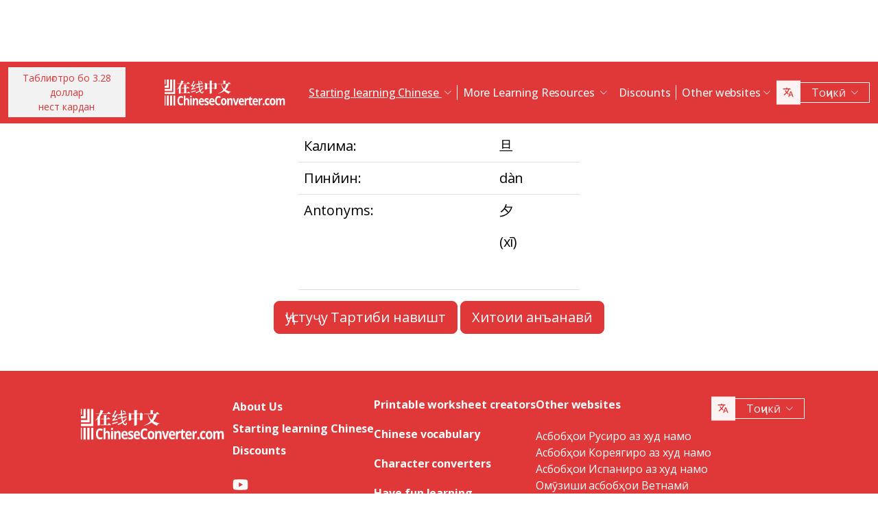

--- FILE ---
content_type: text/html; charset=UTF-8
request_url: https://www.chineseconverter.com/tg/convert/antonym/simplified/%E6%97%A6
body_size: 9721
content:
<!DOCTYPE html>
<html lang="tg" dir='ltr'>
<head>
    <meta charset="UTF-8">
    <meta http-equiv="X-UA-Compatible" content="IE=edge">
    <meta name="viewport" content="width=device-width, initial-scale=1">
    <link rel="apple-touch-icon" sizes="180x180" href="/apple-touch-icon.png">
    <link rel="icon" type="image/png" sizes="32x32" href="/favicon-32x32.png">
    <link rel="icon" type="image/png" sizes="16x16" href="/favicon-16x16.png">
    <link rel="manifest" href="/site.webmanifest">
    <link rel="preconnect" href="https://fonts.gstatic.com" crossorigin>
    <link href="https://fonts.googleapis.com/css2?family=Open+Sans:wght@400;500;600;700&display=swap&_v=20230502031611" rel="stylesheet">
        <title>Асбобҳои Хитоӣ - Simplified antonym</title>
    <!-- Matomo -->
<script type="959762455ad72b78c6262248-text/javascript">
	var _paq = window._paq = window._paq || [];
	/* tracker methods like "setCustomDimension" should be called before "trackPageView" */
	_paq.push(["setDocumentTitle", document.domain + "/" + document.title]);
	_paq.push(["setCookieDomain", "*.www.ChineseConverter.com"]);
	_paq.push(["setDomains", ["*.www.ChineseConverter.com"]]);
	_paq.push(['trackPageView']);
	_paq.push(['enableLinkTracking']);
	(function () {
		var u = "https://pwk.chineseconverter.com/";
		_paq.push(['setTrackerUrl', u + 'matomo.php']);
		_paq.push(['setSiteId', '1']);
		var d = document, g = d.createElement('script'), s = d.getElementsByTagName('script')[0];
		g.type = 'text/javascript';
		g.async = true;
		g.src = u + 'matomo.js';
		s.parentNode.insertBefore(g, s);
	})();
</script>
<noscript><p><img src="https://pwk.chineseconverter.com/matomo.php?idsite=1&amp;rec=1" style="border:0;" alt=""/></p>
</noscript>
<!-- End Matomo Code -->

<!-- Global site tag (gtag.js) - Google Analytics -->
<script async src='https://www.googletagmanager.com/gtag/js?id=UA-36148676-1' type="959762455ad72b78c6262248-text/javascript"></script>
<script type="959762455ad72b78c6262248-text/javascript">
	window.dataLayer = window.dataLayer || [];
	function gtag() {
		dataLayer.push(arguments);
	}

	// Default ad_storage and analytics_storage to 'denied'.
	gtag('consent', 'default', {
		'ad_storage': 'denied',
		'analytics_storage': 'denied'
	});

	gtag('js', new Date());
	gtag('config', 'UA-36148676-1');
</script>
<!-- End GA tag Code -->

<script async src='https://securepubads.g.doubleclick.net/tag/js/gpt.js' type="959762455ad72b78c6262248-text/javascript"></script>
<script type="959762455ad72b78c6262248-text/javascript">
  window.googletag = window.googletag || {};
  window.googletag.cmd = window.googletag.cmd || [];
  googletag.cmd.push(() => {
    window.interstitialSlot = googletag.defineOutOfPageSlot('/98948493,21745447872/chineseconverter_multisize_interstitial', googletag.enums.OutOfPageFormat.INTERSTITIAL);
    window.interstitialSlot && window.interstitialSlot.addService(googletag.pubads()).setConfig({ interstitial: { triggers: { unhideWindow: true } } });

    window.anchorSlot = googletag.defineOutOfPageSlot('/98948493,21745447872/chineseconverter_multisize_anchor', googletag.enums.OutOfPageFormat.BOTTOM_ANCHOR);
    window.anchorSlot && window.anchorSlot.addService(googletag.pubads());

    window.rightSideRail = window.googletag.defineOutOfPageSlot('98948493,21745447872/chineseconverter_multisize_sidebar_right', googletag.enums.OutOfPageFormat.RIGHT_SIDE_RAIL);
    window.rightSideRail && window.rightSideRail.addService(googletag.pubads());

    window.leftSideRail = window.googletag.defineOutOfPageSlot('/98948493,21745447872/chineseconverter_multisize_sidebar_left', googletag.enums.OutOfPageFormat.LEFT_SIDE_RAIL);
    window.leftSideRail && window.leftSideRail.addService(googletag.pubads());

    googletag.pubads().enableSingleRequest();
    googletag.pubadsReady || googletag.enableServices();
  });

  const displayAds = () => {
    googletag.cmd.push(() => {

      window.interstitialSlot && googletag.display(interstitialSlot);
      window.anchorSlot && googletag.display(anchorSlot);
      window.rightSideRail && googletag.display(rightSideRail);
      window.leftSideRail && googletag.display(leftSideRail);
    });
  };

  if (document.readyState === 'complete' || document.readyState === 'interactive') {
    displayAds();
  } else {
    document.addEventListener('DOMContentLoaded', displayAds);
  }
</script>

<script type="959762455ad72b78c6262248-text/javascript">
	window.__cfRLUnblockHandlers = true;
	const popupCenter = ({url, title, w, h}) => {
		const dualScreenLeft = window.screenLeft !== undefined ? window.screenLeft : window.screenX;
		const dualScreenTop = window.screenTop !== undefined ? window.screenTop : window.screenY;

		const width = window.innerWidth ? window.innerWidth : document.documentElement.clientWidth ? document.documentElement.clientWidth : screen.width;
		const height = window.innerHeight ? window.innerHeight : document.documentElement.clientHeight ? document.documentElement.clientHeight : screen.height;

		const systemZoom = width / window.screen.availWidth;
		const left = (width - w) / 2 / systemZoom + dualScreenLeft
		const top = (height - h) / 2 / systemZoom + dualScreenTop
		const newWindow = window.open(url, title,
			`scrollbars=yes,
				width=${w / systemZoom},
				height=${h / systemZoom},
				top=${top},
				left=${left}`
		)

		newWindow.onbeforeunload = function () {
			window.opener.location.reload(true);
		};

		if (window.focus) newWindow.focus();
	}
</script>
<script type="959762455ad72b78c6262248-text/javascript">
  window._taboola = window._taboola || [];
  _taboola.push({article:'auto'});
  !function (e, f, u, i) {
    if (!document.getElementById(i)){
      e.async = 1;
      e.src = u;
      e.id = i;
      f.parentNode.insertBefore(e, f);
    }
  }(document.createElement('script'),
  document.getElementsByTagName('script')[0],
  '//cdn.taboola.com/libtrc/adklip-network/loader.js',
  'tb_loader_script');
  if(window.performance && typeof window.performance.mark == 'function')
    {window.performance.mark('tbl_ic');}
</script>
<meta name="naver-site-verification" content="529e716bb9be688d244a7fb10e060c2c6eb4df18" />
<meta name="sogou_site_verification" content="pEs6SzJZrI"/>
<meta name="shenma-site-verification" content="01bb8bc848cfb6ca2157ab9a765a6131_1634894293">
    <meta name="og:url" content="https://www.chineseconverter.com/tg/convert/antonym/simplified/%E6%97%A6">
<meta name="og:site_name" content="Chinese Tools">
<meta name="csrf-param" content="_csrf-frontend">
<meta name="csrf-token" content="nnC8L22BQqafgiWmnJtxQpjmrIG94yjAxe0J-4QHPmSpF_JsPM4I9-blSpfk9Dc7q6jg8OXUH7SC3ku31nVoEQ==">

<link href="https://cdn.jsdelivr.net/npm/bootstrap-icons@1.10.5/font/bootstrap-icons.css?_v=20230502031611" rel="stylesheet">
<link href="https://cdnjs.cloudflare.com/ajax/libs/OwlCarousel2/2.3.4/assets/owl.carousel.min.css?_v=20230502031611" rel="stylesheet">
<link href="https://cdnjs.cloudflare.com/ajax/libs/OwlCarousel2/2.3.4/assets/owl.theme.default.css?_v=20230502031611" rel="stylesheet">
<link href="/css/custom.css?v=231117-1616" rel="stylesheet">
<link href="/css/style.css?v=230918-1831" rel="stylesheet">
<script src="/assets/de3282cd/jquery.js" type="959762455ad72b78c6262248-text/javascript"></script></head>
<body>

<div class="body-content">
                        <div class="d-none d-sm-block desktop-header-ad-padding desktop-ad-header-footer text-center">
                            </div>
        <!--        <div class="advert-container-w desktop_header_advert bg-grey-2 rounded-0 position-relative overflow-hidden">-->
<!--            <button class="btn btn-xs btn-light dropdown-toggle no-after position-absolute top-0 end-0 rounded-0" type="button">Advertisement<i class="bi bi-three-dots-vertical"></i></button>-->
<!--        </div>-->
    
    
<header class="header js-header" id="header">
    <nav class="navbar navbar-expand-lg bg-body-tertiary bg-danger">
        <div class="container">
                            <button onclick="if (!window.__cfRLUnblockHandlers) return false; popupCenter({url: '/tg/convert/get-premium', title: 'Таблиғотро бо 3.28 доллар нест кардан', w: 485, h: 635});" class="btn btn-light btn-sm rounded-0 me-5 d-none d-xl-block text-danger" data-cf-modified-959762455ad72b78c6262248-="">
                    Таблиғотро бо 3.28 доллар<br />нест кардан                </button>
                        <a class="navbar-brand" href="https://www.chineseconverter.com/tg">
                <img src="https://media.chineseconverter.com/public-web/images/new-ui/logo.svg" alt="">
            </a>
            <button class="navbar-toggler collapsed border-0 rounded-0 text-white" type="button" data-bs-toggle="collapse" data-bs-target="#navbarSupportedContent" aria-controls="navbarSupportedContent" aria-expanded="false" aria-label="Toggle navigation"><i class="bi bi-list"></i><i class="bi bi-x"></i></button>
            <div class="collapse navbar-collapse" id="navbarSupportedContent">
                <ul class="navbar-nav ms-auto me-auto mb-lg-0 pb-4 pb-lg-0">
                                            <li class="nav-item dropdown d-lg-none">
                                                            <a class="nav-link dropdown-toggle" href="#" role="button" data-bs-toggle="dropdown" aria-expanded="false">
                                    Starting learning Chinese                                </a>
                                <ul class="dropdown-menu border-0 rounded-0 p-0 ps-2 pb-3">
                                                                            <li class="mb-2">
                                            <a class="dropdown-item" href="https://www.chineseconverter.com/tg/convert/find-your-chinese-name">Номи Хитоии худро биёбед                                            </a>
                                        </li>
                                                                            <li class="mb-2">
                                            <a class="dropdown-item" href="https://www.chineseconverter.com/tg/convert/chinese-stroke-order-tool">Тартиби навишти аниматсионӣ барои ҳарфҳои Хитоӣ.                                            </a>
                                        </li>
                                                                            <li class="mb-2">
                                            <a class="dropdown-item" href="https://www.chineseconverter.com/tg/convert/mandarin-chinese-text-sound-read-aloud">Матни чиниро бо овози баланд гӯш кунед - Матни чиниро ворид кунед ва талаффузро гиред                                            </a>
                                        </li>
                                                                            <li class="mb-2">
                                            <a class="dropdown-item" href="https://www.chineseconverter.com/tg/convert/zhuyin">Хитоӣ ба Жуйин конверт кардан                                            </a>
                                        </li>
                                                                            <li class="mb-2">
                                            <a class="dropdown-item" href="https://www.chineseconverter.com/tg/convert/chinese-to-pinyin">Пинйини Хитоӣ                                            </a>
                                        </li>
                                                                            <li class="mb-2">
                                            <a class="dropdown-item" href="https://www.chineseconverter.com/tg/convert/type-in-chinese-online-ime">Ба тариқи онлайн ҳуруфчинии Чинӣ намо (IME)                                            </a>
                                        </li>
                                                                            <li class="mb-2">
                                            <a class="dropdown-item" href="https://www.chineseconverter.com/tg/convert/simplified-to-traditional">Анъанавӣ/Хитоӣ Соддакардашуда/Хитоӣ табдил додан                                            </a>
                                        </li>
                                                                            <li class="mb-2">
                                            <a class="dropdown-item" href="https://www.chineseconverter.com/tg/convert/chinese-text-to-image">Тасвири матнро эҷод кунед                                            </a>
                                        </li>
                                                                    </ul>
                                                    </li>
                                            <li class="nav-item dropdown d-lg-none">
                                                            <a class="nav-link dropdown-toggle" href="#" role="button" data-bs-toggle="dropdown" aria-expanded="false">
                                    Character converters                                </a>
                                <ul class="dropdown-menu border-0 rounded-0 p-0 ps-2 pb-3">
                                                                            <li class="mb-2">
                                            <a class="dropdown-item" href="https://www.chineseconverter.com/tg/convert/chinese-text-files-txt-simplified-to-traditional-convert">Файли матни TXT- ро аз Хитоии соддакардашуда ба анъанавӣ табдил диҳед                                            </a>
                                        </li>
                                                                            <li class="mb-2">
                                            <a class="dropdown-item" href="https://www.chineseconverter.com/tg/convert/chinese-subtitles-srt-simplified-to-traditional-convert">Табдили анъанавии Чин/Субтитрҳои соддаи Чин (SRT)                                            </a>
                                        </li>
                                                                            <li class="mb-2">
                                            <a class="dropdown-item" href="https://www.chineseconverter.com/tg/convert/unicode">Хитоӣ ба Юникод                                            </a>
                                        </li>
                                                                            <li class="mb-2">
                                            <a class="dropdown-item" href="https://www.chineseconverter.com/tg/convert/chinese-character-count">Асбоби Шуморандаи Ҳарфҳои Чинӣ                                            </a>
                                        </li>
                                                                            <li class="mb-2">
                                            <a class="dropdown-item" href="https://www.chineseconverter.com/tg/convert/chinese-characters-to-katakana-conversion">Ҳарфҳои Хитоиро (ҳанзи) ва пинйинро ба Катаканаи Ҷопонӣ табдил додан                                            </a>
                                        </li>
                                                                            <li class="mb-2">
                                            <a class="dropdown-item" href="https://www.chineseconverter.com/tg/convert/chinese-characters-to-hangul">Ҳарфҳои Хитоиро (Ҳанзи) ва пинйинро ба Ҳангул табдил додан                                            </a>
                                        </li>
                                                                            <li class="mb-2">
                                            <a class="dropdown-item" href="https://www.chineseconverter.com/tg/convert/chinese-characters-to-cyrillic">Матни Хитоиро ба Кириилӣ (Русӣ) табдил диҳед                                            </a>
                                        </li>
                                                                            <li class="mb-2">
                                            <a class="dropdown-item" href="https://www.chineseconverter.com/tg/convert/wade-giles-to-chinese">Табдил додани Wade Giles                                            </a>
                                        </li>
                                                                            <li class="mb-2">
                                            <a class="dropdown-item" href="https://www.chineseconverter.com/tg/convert/find-out-if-simplified-or-traditional-chinese">Асбоб барои фаҳмидани матни соддакардашуда ва ё анъанавӣ                                            </a>
                                        </li>
                                                                    </ul>
                                                    </li>
                                            <li class="nav-item dropdown d-lg-none">
                                                            <a class="nav-link dropdown-toggle" href="#" role="button" data-bs-toggle="dropdown" aria-expanded="false">
                                    Printable worksheet creators                                </a>
                                <ul class="dropdown-menu border-0 rounded-0 p-0 ps-2 pb-3">
                                                                            <li class="mb-2">
                                            <a class="dropdown-item" href="https://www.chineseconverter.com/tg/convert/chinese-character-practise-writing-sheets">Варақҳои кории худро барои навиштани ҳарфҳои Хитоӣ созед                                            </a>
                                        </li>
                                                                            <li class="mb-2">
                                            <a class="dropdown-item" href="https://www.chineseconverter.com/tg/convert/jumble-up-chinese-sentences">Ҷумлаҳои чиниро ҷамъ кунед                                            </a>
                                        </li>
                                                                            <li class="mb-2">
                                            <a class="dropdown-item" href="https://www.chineseconverter.com/tg/convert/chinese-sentence-fill-in-the-gap">Chinese Sentence Fill In The Gap                                            </a>
                                        </li>
                                                                            <li class="mb-2">
                                            <a class="dropdown-item" href="https://www.chineseconverter.com/tg/convert/chinese-sentence-create-blank-spaces">Ҷумлаҳои Чинӣ масофаи хаолиро эҷод мекунанд                                            </a>
                                        </li>
                                                                            <li class="mb-2">
                                            <a class="dropdown-item" href="https://www.chineseconverter.com/tg/convert/chinese-number-bingo-sheet-creator">Сохтани варақаи бингои Чинӣ                                            </a>
                                        </li>
                                                                            <li class="mb-2">
                                            <a class="dropdown-item" href="https://www.chineseconverter.com/tg/convert/chinese-random-number-bingo-sheet-creator">Сохтани варақаи бингои Чинӣ ба рақамҳои омехтакардаи                                            </a>
                                        </li>
                                                                            <li class="mb-2">
                                            <a class="dropdown-item" href="https://www.chineseconverter.com/tg/convert/chinese-stroke-order-word-search-creator">Офаридгори хати чинии фармондеҳи Word                                            </a>
                                        </li>
                                                                            <li class="mb-2">
                                            <a class="dropdown-item" href="https://www.chineseconverter.com/tg/convert/create-chinese-new-year-scrolls">Сохтани Рӯйхати Соли Навии Хитоӣ                                            </a>
                                        </li>
                                                                    </ul>
                                                    </li>
                                            <li class="nav-item dropdown d-lg-none">
                                                            <a class="nav-link dropdown-toggle" href="#" role="button" data-bs-toggle="dropdown" aria-expanded="false">
                                    Chinese vocabulary                                </a>
                                <ul class="dropdown-menu border-0 rounded-0 p-0 ps-2 pb-3">
                                                                            <li class="mb-2">
                                            <a class="dropdown-item" href="https://www.chineseconverter.com/tg/convert/chinese-family-terms">Мафҳумҳои оилавии Хитоӣ                                            </a>
                                        </li>
                                                                            <li class="mb-2">
                                            <a class="dropdown-item" href="https://www.chineseconverter.com/tg/convert/chinese-antonym-search">Ҷустуҷуи Анонимии Чинӣ                                            </a>
                                        </li>
                                                                            <li class="mb-2">
                                            <a class="dropdown-item" href="https://www.chineseconverter.com/tg/convert/chinese-chengyu-idiom-lookup">Ҷустуҷуи Ченгюи Чин (Идиомаҳо)                                            </a>
                                        </li>
                                                                            <li class="mb-2">
                                            <a class="dropdown-item" href="https://www.chineseconverter.com/tg/convert/chinese-periodic-table">Ҷадвали даврии элементҳои кимёии Хитоӣ                                            </a>
                                        </li>
                                                                            <li class="mb-2">
                                            <a class="dropdown-item" href="https://www.chineseconverter.com/tg/convert/arabic-numbers-to-chinese-numbers">Конвертери Рақамҳои Арабӣ/ҳарфҳои Хитоӣ                                            </a>
                                        </li>
                                                                            <li class="mb-2">
                                            <a class="dropdown-item" href="https://www.chineseconverter.com/tg/convert/chinese-numbers-to-english-numbers">Рақамҳои Чинӣ ба рақамҳои Англисӣ                                            </a>
                                        </li>
                                                                    </ul>
                                                    </li>
                                            <li class="nav-item dropdown d-lg-none">
                                                            <a class="nav-link dropdown-toggle" href="#" role="button" data-bs-toggle="dropdown" aria-expanded="false">
                                    Have fun learning                                </a>
                                <ul class="dropdown-menu border-0 rounded-0 p-0 ps-2 pb-3">
                                                                            <li class="mb-2">
                                            <a class="dropdown-item" href="https://www.chineseconverter.com/tg/convert/chinese-flag-emoji-look-up">Байрақҳоро дар Хитоӣ бо эможи бубинед                                            </a>
                                        </li>
                                                                            <li class="mb-2">
                                            <a class="dropdown-item" href="https://www.chineseconverter.com/tg/convert/chinese-astrological-year">Соли астрологии Чинӣ                                            </a>
                                        </li>
                                                                            <li class="mb-2">
                                            <a class="dropdown-item" href="https://www.chineseconverter.com/tg/convert/change-chinese-colour-by-tone">Ранги Чиниро бо тонаш иваз намоед                                            </a>
                                        </li>
                                                                            <li class="mb-2">
                                            <a class="dropdown-item" href="https://www.chineseconverter.com/tg/convert/change-text-orientation">Роҳнамои матни Хитоиро иваз кунед                                            </a>
                                        </li>
                                                                            <li class="mb-2">
                                            <a class="dropdown-item" href="https://www.chineseconverter.com/tg/convert/number-to-tone">Пинйин бо рақамҳо/Пинйин бо овоз табдил додан                                            </a>
                                        </li>
                                                                    </ul>
                                                    </li>
                                        <li class="nav-item dropdown position-static d-none d-lg-inline-block">
                        <a class="nav-link dropdown-toggle position-static text-decoration-underline js-dropdown-toggle" href="#" role="button" data-bs-toggle="dropdown" aria-expanded="false">
                            Starting learning Chinese                        </a>
                        <div class="dropdown-menu js-dropdown-menu dropdown-menu-screen rounded-0 border-0">
                            <div class="container">
                                <div class="row w-100">
                                    <div class="col-lg-6">
                                        <div class="d-flex gap-3 flex-column">
                                                                                                                                                                                        <a class="btn-quickly-circle d-flex align-items-center mw-100 gap-3" href="https://www.chineseconverter.com/tg/convert/find-your-chinese-name">
                                                                                                            <picture>
                                                            <source srcset="https://media.chineseconverter.com/public-web/images/new-ui/icons/find-your-chinese-name-removebg-preview.webp" type="image/webp">
                                                            <img class="m-0" src="https://media.chineseconverter.com/public-web/images/new-ui/icons/find-your-chinese-name-removebg-preview.png" alt="">
                                                                                                                    </picture>
                                                                                                        <span class="d-inline-block">Номи Хитоии худро биёбед</span>
                                                </a>
                                                                                                                                                                                            <a class="btn-quickly-circle d-flex align-items-center mw-100 gap-3" href="https://www.chineseconverter.com/tg/convert/chinese-stroke-order-tool">
                                                                                                            <picture>
                                                            <source srcset="https://media.chineseconverter.com/public-web/images/new-ui/icons/chinese-stroke-order-tool-removebg-preview.webp" type="image/webp">
                                                            <img class="m-0" src="https://media.chineseconverter.com/public-web/images/new-ui/icons/chinese-stroke-order-tool-removebg-preview.png" alt="">
                                                                                                                    </picture>
                                                                                                        <span class="d-inline-block">Тартиби навишти аниматсионӣ барои ҳарфҳои Хитоӣ.</span>
                                                </a>
                                                                                                                                                                                            <a class="btn-quickly-circle d-flex align-items-center mw-100 gap-3" href="https://www.chineseconverter.com/tg/convert/mandarin-chinese-text-sound-read-aloud">
                                                                                                            <picture>
                                                            <source srcset="https://media.chineseconverter.com/public-web/images/new-ui/icons/mandarin-chinese-text-sound-read-aloud-removebg-preview.webp" type="image/webp">
                                                            <img class="m-0" src="https://media.chineseconverter.com/public-web/images/new-ui/icons/mandarin-chinese-text-sound-read-aloud-removebg-preview.png" alt="">
                                                                                                                    </picture>
                                                                                                        <span class="d-inline-block">Матни чиниро бо овози баланд гӯш кунед - Матни чиниро ворид кунед ва талаффузро гиред</span>
                                                </a>
                                                                                                                                                                                            <a class="btn-quickly-circle d-flex align-items-center mw-100 gap-3" href="https://www.chineseconverter.com/tg/convert/zhuyin">
                                                                                                            <picture>
                                                            <source srcset="https://media.chineseconverter.com/public-web/images/new-ui/icons/chinese-to-zhuyin-removebg-preview.webp" type="image/webp">
                                                            <img class="m-0" src="https://media.chineseconverter.com/public-web/images/new-ui/icons/chinese-to-zhuyin-removebg-preview.png" alt="">
                                                                                                                    </picture>
                                                                                                        <span class="d-inline-block">Хитоӣ ба Жуйин конверт кардан</span>
                                                </a>
                                                                                                                                                                                    </div>
                                    </div>
                                    <div class="col-lg-6">
                                        <div class="d-flex gap-3 flex-column">
                                                                                                                                                                                                                                                                                                                                        
                                                <a class="btn-quickly-circle d-flex align-items-center mw-100 gap-3" href="https://www.chineseconverter.com/tg/convert/chinese-to-pinyin">
                                                                                                            <picture>
                                                            <source srcset="https://media.chineseconverter.com/public-web/images/new-ui/icons/chinese-to-pinyin-removebg-preview.webp" type="image/webp">
                                                            <img class="m-0" src="https://media.chineseconverter.com/public-web/images/new-ui/icons/chinese-to-pinyin-removebg-preview.png" alt="">
                                                                                                                    </picture>
                                                                                                        <span class="d-inline-block">Пинйини Хитоӣ</span>
                                                </a>
                                                                                                                                            
                                                <a class="btn-quickly-circle d-flex align-items-center mw-100 gap-3" href="https://www.chineseconverter.com/tg/convert/type-in-chinese-online-ime">
                                                                                                            <picture>
                                                            <source srcset="https://media.chineseconverter.com/public-web/images/new-ui/icons/type-in-chinese-online-ime-removebg-preview.webp" type="image/webp">
                                                            <img class="m-0" src="https://media.chineseconverter.com/public-web/images/new-ui/icons/type-in-chinese-online-ime-removebg-preview.png" alt="">
                                                                                                                    </picture>
                                                                                                        <span class="d-inline-block">Ба тариқи онлайн ҳуруфчинии Чинӣ намо (IME)</span>
                                                </a>
                                                                                                                                            
                                                <a class="btn-quickly-circle d-flex align-items-center mw-100 gap-3" href="https://www.chineseconverter.com/tg/convert/simplified-to-traditional">
                                                                                                            <picture>
                                                            <source srcset="https://media.chineseconverter.com/public-web/images/new-ui/icons/simplified-to-traditional-removebg-preview.webp" type="image/webp">
                                                            <img class="m-0" src="https://media.chineseconverter.com/public-web/images/new-ui/icons/simplified-to-traditional-removebg-preview.png" alt="">
                                                                                                                    </picture>
                                                                                                        <span class="d-inline-block">Анъанавӣ/Хитоӣ Соддакардашуда/Хитоӣ табдил додан</span>
                                                </a>
                                                                                                                                            
                                                <a class="btn-quickly-circle d-flex align-items-center mw-100 gap-3" href="https://www.chineseconverter.com/tg/convert/chinese-text-to-image">
                                                                                                            <picture>
                                                            <source srcset="https://media.chineseconverter.com/public-web/images/new-ui/icons/chinese-text-to-image-removebg-preview.webp" type="image/webp">
                                                            <img class="m-0" src="https://media.chineseconverter.com/public-web/images/new-ui/icons/chinese-text-to-image-removebg-preview.png" alt="">
                                                                                                                    </picture>
                                                                                                        <span class="d-inline-block">Тасвири матнро эҷод кунед</span>
                                                </a>
                                                                                                                                    </div>
                                    </div>
                                </div>
                            </div>
                        </div>
                    </li>
                    <li class="nav-item divider d-none d-lg-block"></li>
                    <li class="nav-item dropdown position-static d-none d-lg-inline-block">
                        <a class="nav-link dropdown-toggle position-static" href="#" role="button" data-bs-toggle="dropdown" aria-expanded="false">
                            More Learning Resources                        </a>
                        <div class="dropdown-menu dropdown-menu-screen rounded-0 border-0">
                            <div class="container bigger">
                                <div class="row">
                                                                            <div class="col-lg-4">
                                                                                            <div class="mb-5 pt-lg-4">
                                                                                                            <h5 class="text-danger">
                                                                                                                            <img class="me-2" src="https://media.chineseconverter.com/public-web/images/new-ui/icons/icon-printer.svg" alt="">
                                                            
                                                            <small>Printable worksheet creators:</small>
                                                        </h5>
                                                        <ul class="list-unstyled mb-0">
                                                                                                                            <li class="mb-1">
                                                                    <a class="text-decoration-none text-reset hover-danger" href="https://www.chineseconverter.com/tg/convert/chinese-character-practise-writing-sheets">
                                                                        Варақҳои кории худро барои навиштани ҳарфҳои Хитоӣ созед                                                                    </a>
                                                                </li>
                                                                                                                            <li class="mb-1">
                                                                    <a class="text-decoration-none text-reset hover-danger" href="https://www.chineseconverter.com/tg/convert/jumble-up-chinese-sentences">
                                                                        Ҷумлаҳои чиниро ҷамъ кунед                                                                    </a>
                                                                </li>
                                                                                                                            <li class="mb-1">
                                                                    <a class="text-decoration-none text-reset hover-danger" href="https://www.chineseconverter.com/tg/convert/chinese-sentence-fill-in-the-gap">
                                                                        Chinese Sentence Fill In The Gap                                                                    </a>
                                                                </li>
                                                                                                                            <li class="mb-1">
                                                                    <a class="text-decoration-none text-reset hover-danger" href="https://www.chineseconverter.com/tg/convert/chinese-sentence-create-blank-spaces">
                                                                        Ҷумлаҳои Чинӣ масофаи хаолиро эҷод мекунанд                                                                    </a>
                                                                </li>
                                                                                                                            <li class="mb-1">
                                                                    <a class="text-decoration-none text-reset hover-danger" href="https://www.chineseconverter.com/tg/convert/chinese-number-bingo-sheet-creator">
                                                                        Сохтани варақаи бингои Чинӣ                                                                    </a>
                                                                </li>
                                                                                                                            <li class="mb-1">
                                                                    <a class="text-decoration-none text-reset hover-danger" href="https://www.chineseconverter.com/tg/convert/chinese-random-number-bingo-sheet-creator">
                                                                        Сохтани варақаи бингои Чинӣ ба рақамҳои омехтакардаи                                                                    </a>
                                                                </li>
                                                                                                                            <li class="mb-1">
                                                                    <a class="text-decoration-none text-reset hover-danger" href="https://www.chineseconverter.com/tg/convert/chinese-stroke-order-word-search-creator">
                                                                        Офаридгори хати чинии фармондеҳи Word                                                                    </a>
                                                                </li>
                                                                                                                            <li class="mb-1">
                                                                    <a class="text-decoration-none text-reset hover-danger" href="https://www.chineseconverter.com/tg/convert/create-chinese-new-year-scrolls">
                                                                        Сохтани Рӯйхати Соли Навии Хитоӣ                                                                    </a>
                                                                </li>
                                                                                                                    </ul>
                                                                                                    </div>
                                                                                            <div class="mb-5 ">
                                                                                                            <h5 class="text-danger">
                                                                                                                            <img class="me-2" src="https://media.chineseconverter.com/public-web/images/new-ui/icons/icon-smileywink.svg" alt="">
                                                            
                                                            <small>Have fun learning:</small>
                                                        </h5>
                                                        <ul class="list-unstyled mb-0">
                                                                                                                            <li class="mb-1">
                                                                    <a class="text-decoration-none text-reset hover-danger" href="https://www.chineseconverter.com/tg/convert/chinese-flag-emoji-look-up">
                                                                        Байрақҳоро дар Хитоӣ бо эможи бубинед                                                                    </a>
                                                                </li>
                                                                                                                            <li class="mb-1">
                                                                    <a class="text-decoration-none text-reset hover-danger" href="https://www.chineseconverter.com/tg/convert/chinese-astrological-year">
                                                                        Соли астрологии Чинӣ                                                                    </a>
                                                                </li>
                                                                                                                            <li class="mb-1">
                                                                    <a class="text-decoration-none text-reset hover-danger" href="https://www.chineseconverter.com/tg/convert/change-chinese-colour-by-tone">
                                                                        Ранги Чиниро бо тонаш иваз намоед                                                                    </a>
                                                                </li>
                                                                                                                            <li class="mb-1">
                                                                    <a class="text-decoration-none text-reset hover-danger" href="https://www.chineseconverter.com/tg/convert/change-text-orientation">
                                                                        Роҳнамои матни Хитоиро иваз кунед                                                                    </a>
                                                                </li>
                                                                                                                            <li class="mb-1">
                                                                    <a class="text-decoration-none text-reset hover-danger" href="https://www.chineseconverter.com/tg/convert/number-to-tone">
                                                                        Пинйин бо рақамҳо/Пинйин бо овоз табдил додан                                                                    </a>
                                                                </li>
                                                                                                                    </ul>
                                                                                                    </div>
                                                                                    </div>
                                                                            <div class="col-lg-4">
                                                                                            <div class="mb-5 pt-lg-4">
                                                                                                            <h5 class="text-danger">
                                                                                                                            <img class="me-2" src="https://media.chineseconverter.com/public-web/images/new-ui/icons/icon-swap.svg" alt="">
                                                            
                                                            <small>Character converters:</small>
                                                        </h5>
                                                        <ul class="list-unstyled mb-0">
                                                                                                                            <li class="mb-1">
                                                                    <a class="text-decoration-none text-reset hover-danger" href="https://www.chineseconverter.com/tg/convert/chinese-text-files-txt-simplified-to-traditional-convert">
                                                                        Файли матни TXT- ро аз Хитоии соддакардашуда ба анъанавӣ табдил диҳед                                                                    </a>
                                                                </li>
                                                                                                                            <li class="mb-1">
                                                                    <a class="text-decoration-none text-reset hover-danger" href="https://www.chineseconverter.com/tg/convert/chinese-subtitles-srt-simplified-to-traditional-convert">
                                                                        Табдили анъанавии Чин/Субтитрҳои соддаи Чин (SRT)                                                                    </a>
                                                                </li>
                                                                                                                            <li class="mb-1">
                                                                    <a class="text-decoration-none text-reset hover-danger" href="https://www.chineseconverter.com/tg/convert/unicode">
                                                                        Хитоӣ ба Юникод                                                                    </a>
                                                                </li>
                                                                                                                            <li class="mb-1">
                                                                    <a class="text-decoration-none text-reset hover-danger" href="https://www.chineseconverter.com/tg/convert/chinese-character-count">
                                                                        Асбоби Шуморандаи Ҳарфҳои Чинӣ                                                                    </a>
                                                                </li>
                                                                                                                            <li class="mb-1">
                                                                    <a class="text-decoration-none text-reset hover-danger" href="https://www.chineseconverter.com/tg/convert/chinese-characters-to-katakana-conversion">
                                                                        Ҳарфҳои Хитоиро (ҳанзи) ва пинйинро ба Катаканаи Ҷопонӣ табдил додан                                                                    </a>
                                                                </li>
                                                                                                                            <li class="mb-1">
                                                                    <a class="text-decoration-none text-reset hover-danger" href="https://www.chineseconverter.com/tg/convert/chinese-characters-to-hangul">
                                                                        Ҳарфҳои Хитоиро (Ҳанзи) ва пинйинро ба Ҳангул табдил додан                                                                    </a>
                                                                </li>
                                                                                                                            <li class="mb-1">
                                                                    <a class="text-decoration-none text-reset hover-danger" href="https://www.chineseconverter.com/tg/convert/chinese-characters-to-cyrillic">
                                                                        Матни Хитоиро ба Кириилӣ (Русӣ) табдил диҳед                                                                    </a>
                                                                </li>
                                                                                                                            <li class="mb-1">
                                                                    <a class="text-decoration-none text-reset hover-danger" href="https://www.chineseconverter.com/tg/convert/wade-giles-to-chinese">
                                                                        Табдил додани Wade Giles                                                                    </a>
                                                                </li>
                                                                                                                            <li class="mb-1">
                                                                    <a class="text-decoration-none text-reset hover-danger" href="https://www.chineseconverter.com/tg/convert/find-out-if-simplified-or-traditional-chinese">
                                                                        Асбоб барои фаҳмидани матни соддакардашуда ва ё анъанавӣ                                                                    </a>
                                                                </li>
                                                                                                                    </ul>
                                                                                                    </div>
                                                                                            <div class="mb-5 ">
                                                                                                            <h5 class="text-danger">
                                                                                                                            <img class="me-2" src="https://media.chineseconverter.com/public-web/images/new-ui/icons/icon-books.svg" alt="">
                                                            
                                                            <small>Chinese vocabulary:</small>
                                                        </h5>
                                                        <ul class="list-unstyled mb-0">
                                                                                                                            <li class="mb-1">
                                                                    <a class="text-decoration-none text-reset hover-danger" href="https://www.chineseconverter.com/tg/convert/chinese-family-terms">
                                                                        Мафҳумҳои оилавии Хитоӣ                                                                    </a>
                                                                </li>
                                                                                                                            <li class="mb-1">
                                                                    <a class="text-decoration-none text-reset hover-danger" href="https://www.chineseconverter.com/tg/convert/chinese-antonym-search">
                                                                        Ҷустуҷуи Анонимии Чинӣ                                                                    </a>
                                                                </li>
                                                                                                                            <li class="mb-1">
                                                                    <a class="text-decoration-none text-reset hover-danger" href="https://www.chineseconverter.com/tg/convert/chinese-chengyu-idiom-lookup">
                                                                        Ҷустуҷуи Ченгюи Чин (Идиомаҳо)                                                                    </a>
                                                                </li>
                                                                                                                            <li class="mb-1">
                                                                    <a class="text-decoration-none text-reset hover-danger" href="https://www.chineseconverter.com/tg/convert/chinese-periodic-table">
                                                                        Ҷадвали даврии элементҳои кимёии Хитоӣ                                                                    </a>
                                                                </li>
                                                                                                                            <li class="mb-1">
                                                                    <a class="text-decoration-none text-reset hover-danger" href="https://www.chineseconverter.com/tg/convert/arabic-numbers-to-chinese-numbers">
                                                                        Конвертери Рақамҳои Арабӣ/ҳарфҳои Хитоӣ                                                                    </a>
                                                                </li>
                                                                                                                            <li class="mb-1">
                                                                    <a class="text-decoration-none text-reset hover-danger" href="https://www.chineseconverter.com/tg/convert/chinese-numbers-to-english-numbers">
                                                                        Рақамҳои Чинӣ ба рақамҳои Англисӣ                                                                    </a>
                                                                </li>
                                                                                                                    </ul>
                                                                                                    </div>
                                                                                    </div>
                                                                        <div class="col-lg-4">
                                        <div class="mw-240">
                                            <h6 class="mb-3">About Us</h6>
                                                                                            <img class="img-fluid mb-3" src="https://media.chineseconverter.com/public-web/images/new-ui/about-us-img-1.svg" alt="">
                                                                                        <p>  </p>
                                        </div>
                                    </div>
                                </div>
                            </div>
                        </div>
                    </li>
                    <li class="nav-item"><a class="nav-link" href="https://www.chineseconverter.com/tg/convert/learn-chinese-discounts">Discounts</a></li>
                    <li class="nav-item divider d-none d-lg-block"></li>
                    <li class="nav-item dropdown d-lg-none"><a class="nav-link dropdown-toggle" href="#" role="button" data-bs-toggle="dropdown" aria-expanded="false">Other websites</a>
                        <ul class="dropdown-menu border-0 rounded-0 p-0 ps-2 pb-3">
                                                            <li>
                                    <a class="dropdown-item" href="https://www.russiantools.com/tg">
                                        Асбобҳои Русиро аз худ намо                                    </a>
                                </li>
                                                            <li>
                                    <a class="dropdown-item" href="https://www.learnkoreantools.com/tg">
                                        Асбобҳои Кореягиро аз худ намо                                    </a>
                                </li>
                                                            <li>
                                    <a class="dropdown-item" href="https://www.spanishtools.org/tg">
                                        Асбобҳои Испаниро аз худ намо                                    </a>
                                </li>
                                                            <li>
                                    <a class="dropdown-item" href="https://www.vietnamesetools.com/tg">
                                        Омӯзиши асбобҳои Ветнамӣ                                    </a>
                                </li>
                                                            <li>
                                    <a class="dropdown-item" href="https://www.thaitools.org/tg">
                                        Асбобҳои Таиро аз худ намо                                    </a>
                                </li>
                                                    </ul>
                    </li>
                    <li class="nav-item dropdown d-lg-none mb-3 px-3">
                        <button onclick="if (!window.__cfRLUnblockHandlers) return false; popupCenter({url: '/tg/convert/get-premium', title: 'Таблиғотро бо 3.28 доллар нест кардан', w: 485, h: 635});" class="btn btn-danger text-white" role="button" data-cf-modified-959762455ad72b78c6262248-="">
                            Таблиғотро бо 3.28 доллар нест кардан                        </button>
                    </li>
                    <li class="nav-item dropdown px-3 d-lg-none">
                        <div class="dropdown btn-translate--container">
                            <button class="btn btn-outline-danger dropdown-toggle rounded-0 btn-translate" type="button" data-bs-toggle="dropdown" aria-expanded="false">
                                <span class="btn-translate--icon">
                                    <img class="img-fluid" src="https://media.chineseconverter.com/public-web/images/new-ui/icons/icon-translate-white.svg" alt="">
                                </span>
                                <span class="btn-translate--text">Тоҷикӣ</span>
                            </button>
                            <ul class="dropdown-menu rounded-0 border-0 shadow"><li><a class="dropdown-item" href="https://www.chineseconverter.com/en/convert/antonym/simplified/%E6%97%A6">English</a></li><li><a class="dropdown-item" href="https://www.chineseconverter.com/zh-cn/convert/antonym/simplified/%E6%97%A6">简体中文</a></li><li><a class="dropdown-item" href="https://www.chineseconverter.com/zh-tw/convert/antonym/simplified/%E6%97%A6">繁體中文</a></li><li><a class="dropdown-item" href="https://www.chineseconverter.com/th/convert/antonym/simplified/%E6%97%A6">ภาษาไทย</a></li><li><a class="dropdown-item" href="https://www.chineseconverter.com/kr/convert/antonym/simplified/%E6%97%A6">한국어</a></li><li><a class="dropdown-item" href="https://www.chineseconverter.com/zh-hk/convert/antonym/simplified/%E6%97%A6">粵語</a></li><li><a class="dropdown-item" href="https://www.chineseconverter.com/vi/convert/antonym/simplified/%E6%97%A6">Tiếng Việt</a></li><li><a class="dropdown-item" href="https://www.chineseconverter.com/ja/convert/antonym/simplified/%E6%97%A6">日本語</a></li><li><a class="dropdown-item" href="https://www.chineseconverter.com/es/convert/antonym/simplified/%E6%97%A6">Español</a></li><li><a class="dropdown-item" href="https://www.chineseconverter.com/fr/convert/antonym/simplified/%E6%97%A6">Français</a></li><li><a class="dropdown-item" href="https://www.chineseconverter.com/pt-br/convert/antonym/simplified/%E6%97%A6">Português (BR)</a></li><li><a class="dropdown-item" href="https://www.chineseconverter.com/ru/convert/antonym/simplified/%E6%97%A6">Русский</a></li><li><a class="dropdown-item" href="https://www.chineseconverter.com/pt/convert/antonym/simplified/%E6%97%A6">Português (PT)</a></li><li><a class="dropdown-item" href="https://www.chineseconverter.com/de/convert/antonym/simplified/%E6%97%A6">Deutsch</a></li><li><a class="dropdown-item" href="https://www.chineseconverter.com/pl/convert/antonym/simplified/%E6%97%A6">Polski</a></li><li><a class="dropdown-item" href="https://www.chineseconverter.com/ms/convert/antonym/simplified/%E6%97%A6">Bahasa Melayu</a></li><li><a class="dropdown-item" href="https://www.chineseconverter.com/ar/convert/antonym/simplified/%E6%97%A6">العربية‏</a></li><li><a class="dropdown-item" href="https://www.chineseconverter.com/he/convert/antonym/simplified/%E6%97%A6">עברית‏</a></li><li><a class="dropdown-item" href="https://www.chineseconverter.com/sv/convert/antonym/simplified/%E6%97%A6">Svenska</a></li><li><a class="dropdown-item" href="https://www.chineseconverter.com/bg/convert/antonym/simplified/%E6%97%A6">Български</a></li><li><a class="dropdown-item" href="https://www.chineseconverter.com/kk/convert/antonym/simplified/%E6%97%A6">Қазақ тілі</a></li><li><a class="dropdown-item" href="https://www.chineseconverter.com/uk/convert/antonym/simplified/%E6%97%A6">Українська</a></li><li><a class="dropdown-item" href="https://www.chineseconverter.com/tg/convert/antonym/simplified/%E6%97%A6">Тоҷикӣ</a></li><li><a class="dropdown-item" href="https://www.chineseconverter.com/ne/convert/antonym/simplified/%E6%97%A6">नेपाली</a></li><li><a class="dropdown-item" href="https://www.chineseconverter.com/lt/convert/antonym/simplified/%E6%97%A6">Lietuvių</a></li><li><a class="dropdown-item" href="https://www.chineseconverter.com/my/convert/antonym/simplified/%E6%97%A6">မြန်မာဘာသာ</a></li><li><a class="dropdown-item" href="https://www.chineseconverter.com/az/convert/antonym/simplified/%E6%97%A6">Azərbaycan dili</a></li><li><a class="dropdown-item" href="https://www.chineseconverter.com/uz/convert/antonym/simplified/%E6%97%A6">Oʻzbekcha</a></li><li><a class="dropdown-item" href="https://www.chineseconverter.com/ka/convert/antonym/simplified/%E6%97%A6">ქართული</a></li><li><a class="dropdown-item" href="https://www.chineseconverter.com/sq/convert/antonym/simplified/%E6%97%A6">Shqip</a></li><li><a class="dropdown-item" href="https://www.chineseconverter.com/ca/convert/antonym/simplified/%E6%97%A6">Català</a></li><li><a class="dropdown-item" href="https://www.chineseconverter.com/sk/convert/antonym/simplified/%E6%97%A6">Slovenský</a></li><li><a class="dropdown-item" href="https://www.chineseconverter.com/sl/convert/antonym/simplified/%E6%97%A6">Slovene</a></li><li><a class="dropdown-item" href="https://www.chineseconverter.com/lv/convert/antonym/simplified/%E6%97%A6">Latviešu</a></li><li><a class="dropdown-item" href="https://www.chineseconverter.com/et/convert/antonym/simplified/%E6%97%A6">Eesti</a></li><li><a class="dropdown-item" href="https://www.chineseconverter.com/fi/convert/antonym/simplified/%E6%97%A6">Suomi</a></li><li><a class="dropdown-item" href="https://www.chineseconverter.com/cs/convert/antonym/simplified/%E6%97%A6">Český</a></li><li><a class="dropdown-item" href="https://www.chineseconverter.com/id/convert/antonym/simplified/%E6%97%A6">Bahasa Indonesia</a></li><li><a class="dropdown-item" href="https://www.chineseconverter.com/it/convert/antonym/simplified/%E6%97%A6">Italiano</a></li><li><a class="dropdown-item" href="https://www.chineseconverter.com/nl/convert/antonym/simplified/%E6%97%A6">Nederlands</a></li><li><a class="dropdown-item" href="https://www.chineseconverter.com/tr/convert/antonym/simplified/%E6%97%A6">Türkçe</a></li><li><a class="dropdown-item" href="https://www.chineseconverter.com/da/convert/antonym/simplified/%E6%97%A6">Dansk</a></li><li><a class="dropdown-item" href="https://www.chineseconverter.com/tl/convert/antonym/simplified/%E6%97%A6">Filipino</a></li><li><a class="dropdown-item" href="https://www.chineseconverter.com/ro/convert/antonym/simplified/%E6%97%A6">Română</a></li><li><a class="dropdown-item" href="https://www.chineseconverter.com/no/convert/antonym/simplified/%E6%97%A6">Norsk</a></li><li><a class="dropdown-item" href="https://www.chineseconverter.com/pa/convert/antonym/simplified/%E6%97%A6">ਪੰਜਾਬੀ</a></li><li><a class="dropdown-item" href="https://www.chineseconverter.com/hu/convert/antonym/simplified/%E6%97%A6">Magyar</a></li><li><a class="dropdown-item" href="https://www.chineseconverter.com/el/convert/antonym/simplified/%E6%97%A6">Ελληνικά</a></li><li><a class="dropdown-item" href="https://www.chineseconverter.com/bn/convert/antonym/simplified/%E6%97%A6">বাংলা</a></li><li><a class="dropdown-item" href="https://www.chineseconverter.com/ur/convert/antonym/simplified/%E6%97%A6">اردو</a></li><li><a class="dropdown-item" href="https://www.chineseconverter.com/sr/convert/antonym/simplified/%E6%97%A6">Serbian</a></li><li><a class="dropdown-item" href="https://www.chineseconverter.com/jw/convert/antonym/simplified/%E6%97%A6">Javanese sanskrit</a></li><li><a class="dropdown-item" href="https://www.chineseconverter.com/mn/convert/antonym/simplified/%E6%97%A6">Монгол хэл</a></li></ul>                        </div>
                    </li>
                    <li class="nav-item dropdown d-none d-lg-inline-block"><a class="nav-link dropdown-toggle" href="#" role="button" data-bs-toggle="dropdown" aria-expanded="false">Other websites</a>
                        <ul class="dropdown-menu rounded-0 border-0 shadow">
                                                            <li>
                                    <a class="dropdown-item" href="https://www.russiantools.com/tg">
                                        Асбобҳои Русиро аз худ намо                                    </a>
                                </li>
                                                            <li>
                                    <a class="dropdown-item" href="https://www.learnkoreantools.com/tg">
                                        Асбобҳои Кореягиро аз худ намо                                    </a>
                                </li>
                                                            <li>
                                    <a class="dropdown-item" href="https://www.spanishtools.org/tg">
                                        Асбобҳои Испаниро аз худ намо                                    </a>
                                </li>
                                                            <li>
                                    <a class="dropdown-item" href="https://www.vietnamesetools.com/tg">
                                        Омӯзиши асбобҳои Ветнамӣ                                    </a>
                                </li>
                                                            <li>
                                    <a class="dropdown-item" href="https://www.thaitools.org/tg">
                                        Асбобҳои Таиро аз худ намо                                    </a>
                                </li>
                                                    </ul>
                    </li>
                </ul>
                <div class="dropdown d-none d-lg-block btn-translate--container">
                    <button class="btn btn-outline-light dropdown-toggle rounded-0 btn-translate" type="button" data-bs-toggle="dropdown" aria-expanded="false">
                        <span class="btn-translate--icon">
                            <img class="img-fluid" src="https://media.chineseconverter.com/public-web/images/new-ui/icons/icon-translate.svg" alt="">
                        </span>
                        <span class="btn-translate--text">Тоҷикӣ</span>
                    </button>
                    <ul class="dropdown-menu rounded-0 border-0 shadow"><li><a class="dropdown-item" href="https://www.chineseconverter.com/en/convert/antonym/simplified/%E6%97%A6">English</a></li><li><a class="dropdown-item" href="https://www.chineseconverter.com/zh-cn/convert/antonym/simplified/%E6%97%A6">简体中文</a></li><li><a class="dropdown-item" href="https://www.chineseconverter.com/zh-tw/convert/antonym/simplified/%E6%97%A6">繁體中文</a></li><li><a class="dropdown-item" href="https://www.chineseconverter.com/th/convert/antonym/simplified/%E6%97%A6">ภาษาไทย</a></li><li><a class="dropdown-item" href="https://www.chineseconverter.com/kr/convert/antonym/simplified/%E6%97%A6">한국어</a></li><li><a class="dropdown-item" href="https://www.chineseconverter.com/zh-hk/convert/antonym/simplified/%E6%97%A6">粵語</a></li><li><a class="dropdown-item" href="https://www.chineseconverter.com/vi/convert/antonym/simplified/%E6%97%A6">Tiếng Việt</a></li><li><a class="dropdown-item" href="https://www.chineseconverter.com/ja/convert/antonym/simplified/%E6%97%A6">日本語</a></li><li><a class="dropdown-item" href="https://www.chineseconverter.com/es/convert/antonym/simplified/%E6%97%A6">Español</a></li><li><a class="dropdown-item" href="https://www.chineseconverter.com/fr/convert/antonym/simplified/%E6%97%A6">Français</a></li><li><a class="dropdown-item" href="https://www.chineseconverter.com/pt-br/convert/antonym/simplified/%E6%97%A6">Português (BR)</a></li><li><a class="dropdown-item" href="https://www.chineseconverter.com/ru/convert/antonym/simplified/%E6%97%A6">Русский</a></li><li><a class="dropdown-item" href="https://www.chineseconverter.com/pt/convert/antonym/simplified/%E6%97%A6">Português (PT)</a></li><li><a class="dropdown-item" href="https://www.chineseconverter.com/de/convert/antonym/simplified/%E6%97%A6">Deutsch</a></li><li><a class="dropdown-item" href="https://www.chineseconverter.com/pl/convert/antonym/simplified/%E6%97%A6">Polski</a></li><li><a class="dropdown-item" href="https://www.chineseconverter.com/ms/convert/antonym/simplified/%E6%97%A6">Bahasa Melayu</a></li><li><a class="dropdown-item" href="https://www.chineseconverter.com/ar/convert/antonym/simplified/%E6%97%A6">العربية‏</a></li><li><a class="dropdown-item" href="https://www.chineseconverter.com/he/convert/antonym/simplified/%E6%97%A6">עברית‏</a></li><li><a class="dropdown-item" href="https://www.chineseconverter.com/sv/convert/antonym/simplified/%E6%97%A6">Svenska</a></li><li><a class="dropdown-item" href="https://www.chineseconverter.com/bg/convert/antonym/simplified/%E6%97%A6">Български</a></li><li><a class="dropdown-item" href="https://www.chineseconverter.com/kk/convert/antonym/simplified/%E6%97%A6">Қазақ тілі</a></li><li><a class="dropdown-item" href="https://www.chineseconverter.com/uk/convert/antonym/simplified/%E6%97%A6">Українська</a></li><li><a class="dropdown-item" href="https://www.chineseconverter.com/tg/convert/antonym/simplified/%E6%97%A6">Тоҷикӣ</a></li><li><a class="dropdown-item" href="https://www.chineseconverter.com/ne/convert/antonym/simplified/%E6%97%A6">नेपाली</a></li><li><a class="dropdown-item" href="https://www.chineseconverter.com/lt/convert/antonym/simplified/%E6%97%A6">Lietuvių</a></li><li><a class="dropdown-item" href="https://www.chineseconverter.com/my/convert/antonym/simplified/%E6%97%A6">မြန်မာဘာသာ</a></li><li><a class="dropdown-item" href="https://www.chineseconverter.com/az/convert/antonym/simplified/%E6%97%A6">Azərbaycan dili</a></li><li><a class="dropdown-item" href="https://www.chineseconverter.com/uz/convert/antonym/simplified/%E6%97%A6">Oʻzbekcha</a></li><li><a class="dropdown-item" href="https://www.chineseconverter.com/ka/convert/antonym/simplified/%E6%97%A6">ქართული</a></li><li><a class="dropdown-item" href="https://www.chineseconverter.com/sq/convert/antonym/simplified/%E6%97%A6">Shqip</a></li><li><a class="dropdown-item" href="https://www.chineseconverter.com/ca/convert/antonym/simplified/%E6%97%A6">Català</a></li><li><a class="dropdown-item" href="https://www.chineseconverter.com/sk/convert/antonym/simplified/%E6%97%A6">Slovenský</a></li><li><a class="dropdown-item" href="https://www.chineseconverter.com/sl/convert/antonym/simplified/%E6%97%A6">Slovene</a></li><li><a class="dropdown-item" href="https://www.chineseconverter.com/lv/convert/antonym/simplified/%E6%97%A6">Latviešu</a></li><li><a class="dropdown-item" href="https://www.chineseconverter.com/et/convert/antonym/simplified/%E6%97%A6">Eesti</a></li><li><a class="dropdown-item" href="https://www.chineseconverter.com/fi/convert/antonym/simplified/%E6%97%A6">Suomi</a></li><li><a class="dropdown-item" href="https://www.chineseconverter.com/cs/convert/antonym/simplified/%E6%97%A6">Český</a></li><li><a class="dropdown-item" href="https://www.chineseconverter.com/id/convert/antonym/simplified/%E6%97%A6">Bahasa Indonesia</a></li><li><a class="dropdown-item" href="https://www.chineseconverter.com/it/convert/antonym/simplified/%E6%97%A6">Italiano</a></li><li><a class="dropdown-item" href="https://www.chineseconverter.com/nl/convert/antonym/simplified/%E6%97%A6">Nederlands</a></li><li><a class="dropdown-item" href="https://www.chineseconverter.com/tr/convert/antonym/simplified/%E6%97%A6">Türkçe</a></li><li><a class="dropdown-item" href="https://www.chineseconverter.com/da/convert/antonym/simplified/%E6%97%A6">Dansk</a></li><li><a class="dropdown-item" href="https://www.chineseconverter.com/tl/convert/antonym/simplified/%E6%97%A6">Filipino</a></li><li><a class="dropdown-item" href="https://www.chineseconverter.com/ro/convert/antonym/simplified/%E6%97%A6">Română</a></li><li><a class="dropdown-item" href="https://www.chineseconverter.com/no/convert/antonym/simplified/%E6%97%A6">Norsk</a></li><li><a class="dropdown-item" href="https://www.chineseconverter.com/pa/convert/antonym/simplified/%E6%97%A6">ਪੰਜਾਬੀ</a></li><li><a class="dropdown-item" href="https://www.chineseconverter.com/hu/convert/antonym/simplified/%E6%97%A6">Magyar</a></li><li><a class="dropdown-item" href="https://www.chineseconverter.com/el/convert/antonym/simplified/%E6%97%A6">Ελληνικά</a></li><li><a class="dropdown-item" href="https://www.chineseconverter.com/bn/convert/antonym/simplified/%E6%97%A6">বাংলা</a></li><li><a class="dropdown-item" href="https://www.chineseconverter.com/ur/convert/antonym/simplified/%E6%97%A6">اردو</a></li><li><a class="dropdown-item" href="https://www.chineseconverter.com/sr/convert/antonym/simplified/%E6%97%A6">Serbian</a></li><li><a class="dropdown-item" href="https://www.chineseconverter.com/jw/convert/antonym/simplified/%E6%97%A6">Javanese sanskrit</a></li><li><a class="dropdown-item" href="https://www.chineseconverter.com/mn/convert/antonym/simplified/%E6%97%A6">Монгол хэл</a></li></ul>                </div>
            </div>
        </div>
    </nav>
</header>
    <!-- NOTIFICATIONS -->
        <!--PAGE-CONTENT-->
    <div class="page-content">
        <div class="main">
                            
                
                
<div class="row">
    <div class="col-md-12 padding-10 col-12">
        


<div class="row">
    <div class="offset-md-4 col-md-4 font-20">
        <table class="table table-border-less">
            <tbody>
                            <tr>
                    <td>Калима:</td>
                    <td>旦</td>
                </tr>
                                        <tr>
                    <td>Пинйин:</td>
                    <td>dàn </td>
                </tr>
                                        <tr>
                    <td>Antonyms:</td>
                    <td>
                        <p>夕</p><p> (xī)</p><br class="clear">                    </td>
                </tr>
                        </tbody>
        </table>
    </div>
</div>



<div class="row mb-4 mb-lg-4">
    <div class="d-none">
        <form id="stroke_order_form"
              action="https://www.chineseconverter.com/tg/convert/chinese-stroke-order-tool"
              method="post" target="_blank">
            <input type="hidden" name="_csrf-frontend" value="nnC8L22BQqafgiWmnJtxQpjmrIG94yjAxe0J-4QHPmSpF_JsPM4I9-blSpfk9Dc7q6jg8OXUH7SC3ku31nVoEQ==" />
            <input type="hidden" name="referrer" value="Flag Emoji Tool"/>
            <input type="hidden" name="StrokeOrder[input]" value="旦"/>
        </form>
    </div>
    <div class="col-md-12 text-center d-none d-md-block">
        <a id="stroke_order_button" class="btn btn-lg btn-danger text-white"
           href="#">Ҷустуҷу Тартиби навишт</a>
        <a class="btn-large btn btn-lg btn-danger text-white margin-left-10"
           href="https://www.chineseconverter.com/tg/convert/antonym/traditional/旦"> Хитоии анъанавӣ </a>
    </div>
    <div class="row-fluid text-center d-md-none">
        <div class="col-12 col-sm-12">
            <a id="stroke_order_button" class="btn btn-lg btn-danger text-white"
               href="#">Ҷустуҷу Тартиби навишт</a>
        </div>
    </div>
    <div class="row-fluid text-center d-md-none">
        <div class="col-12 col-sm-12 margin-top-10">
            <a class="btn-large btn btn-lg btn-danger text-white margin-left-10"
               href="https://www.chineseconverter.com/tg/convert/antonym/traditional/旦"> Хитоии анъанавӣ </a>
        </div>
    </div>
</div>



<script type="959762455ad72b78c6262248-text/javascript">
	$('#stroke_order_button').click(function (e) {
		e.preventDefault();
		$('#stroke_order_form').submit();
	});
</script>
            </div>
</div>


    <div class="row video-ad-content d-none d-sm-block">
        <div class="col-md-12 text-center padding-10 col-12">
            <div id="taboola-below-article-thumbnail-small"></div>
<script type="959762455ad72b78c6262248-text/javascript">
  window._taboola = window._taboola || [];
  _taboola.push({
    mode: 'alternating-thumbnails-a',
    container: 'taboola-below-article-thumbnail-small',
    placement: 'Below Article Thumbnail Small',
    target_type: 'mix'
  });
</script>
<script type="959762455ad72b78c6262248-text/javascript">
  window._taboola = window._taboola || [];
  _taboola.push({flush: true});
</script>        </div>
    </div>

    <div class="row video-ad-content d-block d-sm-none">
        <div class="col-md-12 text-center padding-10 col-12">
            <div id="taboola-below-article-thumbnail-small"></div>
<script type="959762455ad72b78c6262248-text/javascript">
  window._taboola = window._taboola || [];
  _taboola.push({
    mode: 'alternating-thumbnails-a',
    container: 'taboola-below-article-thumbnail-small',
    placement: 'Below Article Thumbnail Small',
    target_type: 'mix'
  });
</script>
<script type="959762455ad72b78c6262248-text/javascript">
  window._taboola = window._taboola || [];
  _taboola.push({flush: true});
</script>        </div>
    </div>



<script type="959762455ad72b78c6262248-text/javascript">
	$('.thumbnail, .result-html').on('dblclick', function (e) {
		e.preventDefault();
		$(this).selectText();
		document.execCommand('copy');
	});

    	$('textarea').on('dblclick', function (e) {
		$(this).select();
		document.execCommand('copy');
	});
    
	$.fn.selectText = function () {
		this.find('input').each(function () {
			if ($(this).prev().length == 0 || !$(this).prev().hasClass('p_copy')) {
				$('<p class="p_copy" style="position: absolute; z-index: -1;"></p>').insertBefore($(this));
			}
			$(this).prev().html($(this).val());
		});
		let doc = document;
		let element = this[0];

		if (doc.body.createTextRange) {
			let range = document.body.createTextRange();
			range.moveToElementText(element);
			range.select();
		} else if (window.getSelection) {
			let selection = window.getSelection();
			let range = document.createRange();
			range.selectNodeContents(element);
			selection.removeAllRanges();
			selection.addRange(range);
		}
	};
</script>            
                    </div>

        
<footer class="footer">
    <div class="container-fluid">
        <div class="footer-top">
            <div class="d-flex flex-wrap align-items-start justify-content-start justify-content-lg-center gap-5">
                <a href="https://www.chineseconverter.com/tg">
                    <img class="image-fluid" src="https://media.chineseconverter.com/public-web/images/new-ui/logo.svg" alt="" style="max-width: 244px">
                </a>
                                    <ul class="list-unstyled mb-0">
                        <li class="mb-2"><a class="fw-700" href="#">About Us</a></li>
                        <li class="mb-2"><a class="fw-700" href="#" target="blank">Starting learning Chinese</a></li>
                        <li class="mb-4"><a class="fw-700" href="https://www.chineseconverter.com/tg/convert/learn-chinese-discounts">Discounts</a></li>
                        <li class="d-flex gap-2">
    <!--                        <a class="hover-scale-2" href="#0">-->
    <!--                            <img class="image-fluid" src="--><!--" alt="" style="max-width: 23px">-->
    <!--                        </a>-->
    <!--                        <a class="hover-scale-2" href="#0">-->
    <!--                            <img class="image-fluid" src="--><!--" alt="" style="max-width: 23px">-->
    <!--                        </a>-->
                            <a class="hover-scale-2" href="https://www.youtube.com/@Learnchinesetools" target="_blank">
                                <img class="image-fluid" src="https://media.chineseconverter.com/public-web/images/new-ui/icons/icon-youtube-white.svg" alt="" style="max-width: 23px">
                            </a>
                        </li>
                    </ul>
                    <ul class="list-unstyled mb-0">
                                                    <li class="mb-4">
                                <h6 class="mb-0">Printable worksheet creators</h6>
                            </li>
                                                    <li class="mb-4">
                                <h6 class="mb-0">Chinese vocabulary</h6>
                            </li>
                                                    <li class="mb-4">
                                <h6 class="mb-0">Character converters</h6>
                            </li>
                                                    <li class="mb-4">
                                <h6 class="mb-0">Have fun learning</h6>
                            </li>
                                            </ul>
                
                <ul class="list-unstyled mb-0">
                    <li class="mb-4">
                        <h6 class="mb-0">Other websites</h6>
                    </li>
                                            <li>
                            <a href="https://www.russiantools.com/tg">
                                Асбобҳои Русиро аз худ намо                            </a>
                        </li>
                                            <li>
                            <a href="https://www.learnkoreantools.com/tg">
                                Асбобҳои Кореягиро аз худ намо                            </a>
                        </li>
                                            <li>
                            <a href="https://www.spanishtools.org/tg">
                                Асбобҳои Испаниро аз худ намо                            </a>
                        </li>
                                            <li>
                            <a href="https://www.vietnamesetools.com/tg">
                                Омӯзиши асбобҳои Ветнамӣ                            </a>
                        </li>
                                            <li>
                            <a href="https://www.thaitools.org/tg">
                                Асбобҳои Таиро аз худ намо                            </a>
                        </li>
                                    </ul>
                <div class="dropdown d-none d-lg-block btn-translate--container">
                    <button class="btn btn-outline-light dropdown-toggle rounded-0 btn-translate" type="button" data-bs-toggle="dropdown" aria-expanded="false">
                        <span class="btn-translate--icon">
                            <img class="img-fluid" src="https://media.chineseconverter.com/public-web/images/new-ui/icons/icon-translate.svg" alt="">
                        </span>
                        <span class="btn-translate--text">Тоҷикӣ</span>
                    </button>
                    <ul class="dropdown-menu rounded-0 border-0 shadow"><li><a class="dropdown-item" href="https://www.chineseconverter.com/en/convert/antonym/simplified/%E6%97%A6">English</a></li><li><a class="dropdown-item" href="https://www.chineseconverter.com/zh-cn/convert/antonym/simplified/%E6%97%A6">简体中文</a></li><li><a class="dropdown-item" href="https://www.chineseconverter.com/zh-tw/convert/antonym/simplified/%E6%97%A6">繁體中文</a></li><li><a class="dropdown-item" href="https://www.chineseconverter.com/th/convert/antonym/simplified/%E6%97%A6">ภาษาไทย</a></li><li><a class="dropdown-item" href="https://www.chineseconverter.com/kr/convert/antonym/simplified/%E6%97%A6">한국어</a></li><li><a class="dropdown-item" href="https://www.chineseconverter.com/zh-hk/convert/antonym/simplified/%E6%97%A6">粵語</a></li><li><a class="dropdown-item" href="https://www.chineseconverter.com/vi/convert/antonym/simplified/%E6%97%A6">Tiếng Việt</a></li><li><a class="dropdown-item" href="https://www.chineseconverter.com/ja/convert/antonym/simplified/%E6%97%A6">日本語</a></li><li><a class="dropdown-item" href="https://www.chineseconverter.com/es/convert/antonym/simplified/%E6%97%A6">Español</a></li><li><a class="dropdown-item" href="https://www.chineseconverter.com/fr/convert/antonym/simplified/%E6%97%A6">Français</a></li><li><a class="dropdown-item" href="https://www.chineseconverter.com/pt-br/convert/antonym/simplified/%E6%97%A6">Português (BR)</a></li><li><a class="dropdown-item" href="https://www.chineseconverter.com/ru/convert/antonym/simplified/%E6%97%A6">Русский</a></li><li><a class="dropdown-item" href="https://www.chineseconverter.com/pt/convert/antonym/simplified/%E6%97%A6">Português (PT)</a></li><li><a class="dropdown-item" href="https://www.chineseconverter.com/de/convert/antonym/simplified/%E6%97%A6">Deutsch</a></li><li><a class="dropdown-item" href="https://www.chineseconverter.com/pl/convert/antonym/simplified/%E6%97%A6">Polski</a></li><li><a class="dropdown-item" href="https://www.chineseconverter.com/ms/convert/antonym/simplified/%E6%97%A6">Bahasa Melayu</a></li><li><a class="dropdown-item" href="https://www.chineseconverter.com/ar/convert/antonym/simplified/%E6%97%A6">العربية‏</a></li><li><a class="dropdown-item" href="https://www.chineseconverter.com/he/convert/antonym/simplified/%E6%97%A6">עברית‏</a></li><li><a class="dropdown-item" href="https://www.chineseconverter.com/sv/convert/antonym/simplified/%E6%97%A6">Svenska</a></li><li><a class="dropdown-item" href="https://www.chineseconverter.com/bg/convert/antonym/simplified/%E6%97%A6">Български</a></li><li><a class="dropdown-item" href="https://www.chineseconverter.com/kk/convert/antonym/simplified/%E6%97%A6">Қазақ тілі</a></li><li><a class="dropdown-item" href="https://www.chineseconverter.com/uk/convert/antonym/simplified/%E6%97%A6">Українська</a></li><li><a class="dropdown-item" href="https://www.chineseconverter.com/tg/convert/antonym/simplified/%E6%97%A6">Тоҷикӣ</a></li><li><a class="dropdown-item" href="https://www.chineseconverter.com/ne/convert/antonym/simplified/%E6%97%A6">नेपाली</a></li><li><a class="dropdown-item" href="https://www.chineseconverter.com/lt/convert/antonym/simplified/%E6%97%A6">Lietuvių</a></li><li><a class="dropdown-item" href="https://www.chineseconverter.com/my/convert/antonym/simplified/%E6%97%A6">မြန်မာဘာသာ</a></li><li><a class="dropdown-item" href="https://www.chineseconverter.com/az/convert/antonym/simplified/%E6%97%A6">Azərbaycan dili</a></li><li><a class="dropdown-item" href="https://www.chineseconverter.com/uz/convert/antonym/simplified/%E6%97%A6">Oʻzbekcha</a></li><li><a class="dropdown-item" href="https://www.chineseconverter.com/ka/convert/antonym/simplified/%E6%97%A6">ქართული</a></li><li><a class="dropdown-item" href="https://www.chineseconverter.com/sq/convert/antonym/simplified/%E6%97%A6">Shqip</a></li><li><a class="dropdown-item" href="https://www.chineseconverter.com/ca/convert/antonym/simplified/%E6%97%A6">Català</a></li><li><a class="dropdown-item" href="https://www.chineseconverter.com/sk/convert/antonym/simplified/%E6%97%A6">Slovenský</a></li><li><a class="dropdown-item" href="https://www.chineseconverter.com/sl/convert/antonym/simplified/%E6%97%A6">Slovene</a></li><li><a class="dropdown-item" href="https://www.chineseconverter.com/lv/convert/antonym/simplified/%E6%97%A6">Latviešu</a></li><li><a class="dropdown-item" href="https://www.chineseconverter.com/et/convert/antonym/simplified/%E6%97%A6">Eesti</a></li><li><a class="dropdown-item" href="https://www.chineseconverter.com/fi/convert/antonym/simplified/%E6%97%A6">Suomi</a></li><li><a class="dropdown-item" href="https://www.chineseconverter.com/cs/convert/antonym/simplified/%E6%97%A6">Český</a></li><li><a class="dropdown-item" href="https://www.chineseconverter.com/id/convert/antonym/simplified/%E6%97%A6">Bahasa Indonesia</a></li><li><a class="dropdown-item" href="https://www.chineseconverter.com/it/convert/antonym/simplified/%E6%97%A6">Italiano</a></li><li><a class="dropdown-item" href="https://www.chineseconverter.com/nl/convert/antonym/simplified/%E6%97%A6">Nederlands</a></li><li><a class="dropdown-item" href="https://www.chineseconverter.com/tr/convert/antonym/simplified/%E6%97%A6">Türkçe</a></li><li><a class="dropdown-item" href="https://www.chineseconverter.com/da/convert/antonym/simplified/%E6%97%A6">Dansk</a></li><li><a class="dropdown-item" href="https://www.chineseconverter.com/tl/convert/antonym/simplified/%E6%97%A6">Filipino</a></li><li><a class="dropdown-item" href="https://www.chineseconverter.com/ro/convert/antonym/simplified/%E6%97%A6">Română</a></li><li><a class="dropdown-item" href="https://www.chineseconverter.com/no/convert/antonym/simplified/%E6%97%A6">Norsk</a></li><li><a class="dropdown-item" href="https://www.chineseconverter.com/pa/convert/antonym/simplified/%E6%97%A6">ਪੰਜਾਬੀ</a></li><li><a class="dropdown-item" href="https://www.chineseconverter.com/hu/convert/antonym/simplified/%E6%97%A6">Magyar</a></li><li><a class="dropdown-item" href="https://www.chineseconverter.com/el/convert/antonym/simplified/%E6%97%A6">Ελληνικά</a></li><li><a class="dropdown-item" href="https://www.chineseconverter.com/bn/convert/antonym/simplified/%E6%97%A6">বাংলা</a></li><li><a class="dropdown-item" href="https://www.chineseconverter.com/ur/convert/antonym/simplified/%E6%97%A6">اردو</a></li><li><a class="dropdown-item" href="https://www.chineseconverter.com/sr/convert/antonym/simplified/%E6%97%A6">Serbian</a></li><li><a class="dropdown-item" href="https://www.chineseconverter.com/jw/convert/antonym/simplified/%E6%97%A6">Javanese sanskrit</a></li><li><a class="dropdown-item" href="https://www.chineseconverter.com/mn/convert/antonym/simplified/%E6%97%A6">Монгол хэл</a></li></ul>                </div>
            </div>
        </div>
        <div class="footer-bottom">
            <div class="text-center mb-0">Copyright <p>&copy; 2012-2021 Shudian Ltd.|<a href="/en/convert/privacy-policy">Privacy Policy</a> &amp; <a href="/en/convert/terms-of-use">Terms of Use</a>|<a href="https://www.chineseconverter.com/go/contact">Contact us</a></p>
 - All rights reserved.</div>
        </div>
    </div>
</footer>

                                    <div class="d-none d-sm-block desktop-ad-header-footer padding-10 text-center"">
                                    </div>
                        </div>
</div>


<script type="959762455ad72b78c6262248-text/javascript">
	$(function () {
		$('[data-toggle="tooltip"]').tooltip()
	});

    
</script>
<script src="/assets/8c9126e1/yii.js" type="959762455ad72b78c6262248-text/javascript"></script>
<script src="https://cdnjs.cloudflare.com/ajax/libs/OwlCarousel2/2.3.4/owl.carousel.min.js?_v=20230514140827" type="959762455ad72b78c6262248-text/javascript"></script>
<script src="https://cdn.jsdelivr.net/npm/@popperjs/core@2.11.6/dist/umd/popper.min.js?_v=20230514140827" type="959762455ad72b78c6262248-text/javascript"></script>
<script src="https://cdn.jsdelivr.net/npm/bootstrap@5.2.3/dist/js/bootstrap.min.js?_v=20230514140827" type="959762455ad72b78c6262248-text/javascript"></script>
<script src="/assets/49ba3735/helper.js" type="959762455ad72b78c6262248-text/javascript"></script>
<script src="/assets/49ba3735/app.min.js" type="959762455ad72b78c6262248-text/javascript"></script><script src="/cdn-cgi/scripts/7d0fa10a/cloudflare-static/rocket-loader.min.js" data-cf-settings="959762455ad72b78c6262248-|49" defer></script><script defer src="https://static.cloudflareinsights.com/beacon.min.js/vcd15cbe7772f49c399c6a5babf22c1241717689176015" integrity="sha512-ZpsOmlRQV6y907TI0dKBHq9Md29nnaEIPlkf84rnaERnq6zvWvPUqr2ft8M1aS28oN72PdrCzSjY4U6VaAw1EQ==" data-cf-beacon='{"version":"2024.11.0","token":"35367275b6b344c0b1f3a47bf86f9d90","server_timing":{"name":{"cfCacheStatus":true,"cfEdge":true,"cfExtPri":true,"cfL4":true,"cfOrigin":true,"cfSpeedBrain":true},"location_startswith":null}}' crossorigin="anonymous"></script>
</body>
</html>


--- FILE ---
content_type: text/html; charset=utf-8
request_url: https://www.google.com/recaptcha/api2/aframe
body_size: 270
content:
<!DOCTYPE HTML><html><head><meta http-equiv="content-type" content="text/html; charset=UTF-8"></head><body><script nonce="VzJPRbZRgV6VzF4SGZhW3g">/** Anti-fraud and anti-abuse applications only. See google.com/recaptcha */ try{var clients={'sodar':'https://pagead2.googlesyndication.com/pagead/sodar?'};window.addEventListener("message",function(a){try{if(a.source===window.parent){var b=JSON.parse(a.data);var c=clients[b['id']];if(c){var d=document.createElement('img');d.src=c+b['params']+'&rc='+(localStorage.getItem("rc::a")?sessionStorage.getItem("rc::b"):"");window.document.body.appendChild(d);sessionStorage.setItem("rc::e",parseInt(sessionStorage.getItem("rc::e")||0)+1);localStorage.setItem("rc::h",'1768730307088');}}}catch(b){}});window.parent.postMessage("_grecaptcha_ready", "*");}catch(b){}</script></body></html>